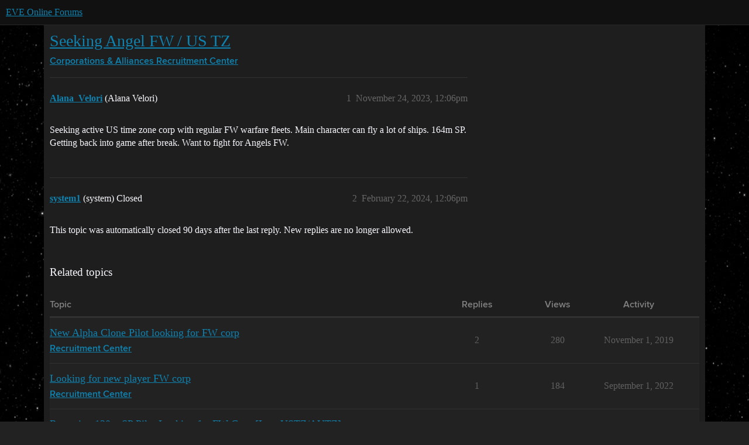

--- FILE ---
content_type: text/css
request_url: https://sea1.discourse-cdn.com/eveonline/stylesheets/discourse-details_7888059cf4dd23dc4004a802fdb10bcf8c08b412.css?__ws=forums.eveonline.com
body_size: 491
content:
details{position:relative}.topic-body .cooked details,details .d-editor-preview,details.details__boxed,.ProseMirror details{background-color:var(--primary-very-low);padding:.25rem .75rem;margin-bottom:.5rem}.topic-body .cooked details:not([open]):hover,.topic-body .cooked details:not([open]):focus,.topic-body .cooked details:not([open]):focus-within,details .d-editor-preview:not([open]):hover,details .d-editor-preview:not([open]):focus,details .d-editor-preview:not([open]):focus-within,details.details__boxed:not([open]):hover,details.details__boxed:not([open]):focus,details.details__boxed:not([open]):focus-within,.ProseMirror details:not([open]):hover,.ProseMirror details:not([open]):focus,.ProseMirror details:not([open]):focus-within{background-color:var(--d-hover)}.topic-body .cooked details aside.quote .title,.topic-body .cooked details blockquote,.topic-body .cooked details code,details .d-editor-preview aside.quote .title,details .d-editor-preview blockquote,details .d-editor-preview code,details.details__boxed aside.quote .title,details.details__boxed blockquote,details.details__boxed code,.ProseMirror details aside.quote .title,.ProseMirror details blockquote,.ProseMirror details code{background-color:rgb(var(--primary-rgb), 0.05)}details.details__boxed summary{font-weight:bold}details,summary{outline:none}summary>p{margin-block:0;padding-block:1rem}summary:first-of-type{cursor:pointer;display:block}summary::before{content:"►";margin-right:.25em}details[open]>summary::before,details.open>summary::before{content:"▼"}summary::-webkit-details-marker{display:none}.topic-body .cooked .elided,.d-editor-preview .elided{background-color:unset;padding:0}.topic-body .cooked .elided:not([open]):hover,.topic-body .cooked .elided:not([open]):focus,.topic-body .cooked .elided:not([open]):focus-within,.d-editor-preview .elided:not([open]):hover,.d-editor-preview .elided:not([open]):focus,.d-editor-preview .elided:not([open]):focus-within{background-color:unset}.topic-body .cooked .elided:not([open]) summary:hover,.d-editor-preview .elided:not([open]) summary:hover{background:var(--d-hover)}.topic-body .cooked .elided[open],.d-editor-preview .elided[open]{background:var(--primary-very-low);padding:.5rem .75rem}.topic-body .cooked .elided[open] summary,.d-editor-preview .elided[open] summary{padding:0}.topic-body .cooked .elided summary::before,.d-editor-preview .elided summary::before{content:"" !important;display:none}.topic-body .cooked .elided summary,.d-editor-preview .elided summary{cursor:default;-webkit-user-select:none;user-select:none;display:flex;align-items:center;justify-content:center;text-align:center;box-sizing:border-box;margin:0;padding:.5rem .75rem;color:var(--primary-medium);background:var(--primary-very-low);width:min-content;line-height:1}.topic-body .cooked .elided summary:hover,.topic-body .cooked .elided summary:focus,.topic-body .cooked .elided summary:focus-within,.d-editor-preview .elided summary:hover,.d-editor-preview .elided summary:focus,.d-editor-preview .elided summary:focus-within{color:var(--primary);cursor:pointer}.ProseMirror details:not([open]):hover,.ProseMirror details:not([open]):focus,.ProseMirror details:not([open]):focus-within{background-color:var(--primary-very-low)}.ProseMirror summary{pointer-events:none}.ProseMirror summary:hover::before{background:var(--primary-low)}.ProseMirror summary::before{pointer-events:auto;padding:var(--space-1) var(--space-2);margin-left:calc(-1*var(--space-2));border-radius:var(--d-border-radius)}
/*# sourceMappingURL=discourse-details_7888059cf4dd23dc4004a802fdb10bcf8c08b412.css.map?__ws=forums.eveonline.com */

--- FILE ---
content_type: text/css
request_url: https://sea1.discourse-cdn.com/eveonline/stylesheets/discourse-narrative-bot_7888059cf4dd23dc4004a802fdb10bcf8c08b412.css?__ws=forums.eveonline.com
body_size: -142
content:
article[data-user-id="-2"] div.cooked iframe{border:0}
/*# sourceMappingURL=discourse-narrative-bot_7888059cf4dd23dc4004a802fdb10bcf8c08b412.css.map?__ws=forums.eveonline.com */
